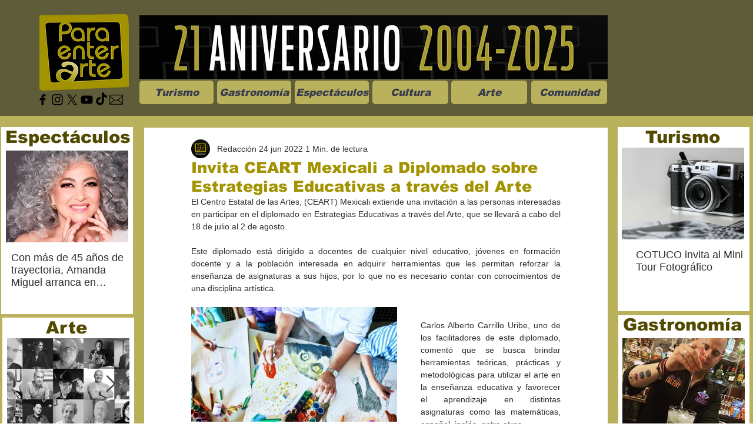

--- FILE ---
content_type: text/css; charset=utf-8
request_url: https://www.paraenterarte.com/_serverless/pro-gallery-css-v4-server/layoutCss?ver=2&id=6sq12-not-scoped&items=3403_620_346&container=522_350_547_720&options=gallerySizeType:px%7CenableInfiniteScroll:true%7CtitlePlacement:SHOW_ON_HOVER%7ChasThumbnails:false%7CimageMargin:5%7CgalleryLayout:6%7CisVertical:false%7CgallerySizePx:300%7CcubeType:fill%7CgalleryThumbnailsAlignment:none
body_size: -238
content:
#pro-gallery-6sq12-not-scoped [data-hook="item-container"][data-idx="0"].gallery-item-container{opacity: 1 !important;display: block !important;transition: opacity .2s ease !important;top: 0px !important;left: 0px !important;right: auto !important;height: 195px !important;width: 350px !important;} #pro-gallery-6sq12-not-scoped [data-hook="item-container"][data-idx="0"] .gallery-item-common-info-outer{height: 100% !important;} #pro-gallery-6sq12-not-scoped [data-hook="item-container"][data-idx="0"] .gallery-item-common-info{height: 100% !important;width: 100% !important;} #pro-gallery-6sq12-not-scoped [data-hook="item-container"][data-idx="0"] .gallery-item-wrapper{width: 350px !important;height: 195px !important;margin: 0 !important;} #pro-gallery-6sq12-not-scoped [data-hook="item-container"][data-idx="0"] .gallery-item-content{width: 350px !important;height: 195px !important;margin: 0px 0px !important;opacity: 1 !important;} #pro-gallery-6sq12-not-scoped [data-hook="item-container"][data-idx="0"] .gallery-item-hover{width: 350px !important;height: 195px !important;opacity: 1 !important;} #pro-gallery-6sq12-not-scoped [data-hook="item-container"][data-idx="0"] .item-hover-flex-container{width: 350px !important;height: 195px !important;margin: 0px 0px !important;opacity: 1 !important;} #pro-gallery-6sq12-not-scoped [data-hook="item-container"][data-idx="0"] .gallery-item-wrapper img{width: 100% !important;height: 100% !important;opacity: 1 !important;} #pro-gallery-6sq12-not-scoped .pro-gallery-prerender{height:195px !important;}#pro-gallery-6sq12-not-scoped {height:195px !important; width:350px !important;}#pro-gallery-6sq12-not-scoped .pro-gallery-margin-container {height:195px !important;}#pro-gallery-6sq12-not-scoped .pro-gallery {height:195px !important; width:350px !important;}#pro-gallery-6sq12-not-scoped .pro-gallery-parent-container {height:195px !important; width:355px !important;}